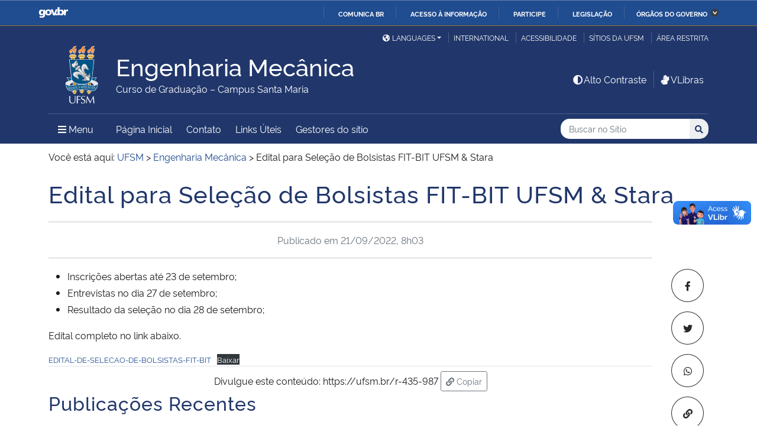

--- FILE ---
content_type: text/html; charset=UTF-8
request_url: https://www.ufsm.br/cursos/graduacao/santa-maria/engenharia-mecanica/2022/09/21/edital-para-selecao-de-bolsistas-fit-bit-ufsm-stara%EF%BF%BC
body_size: 71456
content:
<!doctype html>
<html lang="pt-BR" xmlns:og="http://opengraphprotocol.org/schema/" xmlns:fb="http://www.facebook.com/2008/fbml">
<head>
    <meta charset="UTF-8">
    <meta name="viewport" content="width=device-width, initial-scale=1">
    <link rel="profile" href="http://gmpg.org/xfn/11">
    <link rel="shortcut icon" href="https://www.ufsm.br/app/themes/ufsm/images/icons/favicon.ico" type="image/x-icon">
    <title>Edital para Seleção de Bolsistas FIT-BIT UFSM &amp; Stara￼ &#8211; Engenharia Mecânica</title>
<meta name='robots' content='max-image-preview:large' />
<link rel='dns-prefetch' href='//www.ufsm.br' />
<link rel='dns-prefetch' href='//translate.google.com' />
<link rel='dns-prefetch' href='//www.googletagmanager.com' />
<link rel="alternate" type="application/rss+xml" title="Feed para Engenharia Mecânica &raquo;" href="https://www.ufsm.br/cursos/graduacao/santa-maria/engenharia-mecanica/feed" />
<link rel="alternate" title="oEmbed (JSON)" type="application/json+oembed" href="https://www.ufsm.br/cursos/graduacao/santa-maria/engenharia-mecanica/wp-json/oembed/1.0/embed?url=https%3A%2F%2Fwww.ufsm.br%2Fcursos%2Fgraduacao%2Fsanta-maria%2Fengenharia-mecanica%2F2022%2F09%2F21%2Fedital-para-selecao-de-bolsistas-fit-bit-ufsm-stara%25ef%25bf%25bc" />
<link rel="alternate" title="oEmbed (XML)" type="text/xml+oembed" href="https://www.ufsm.br/cursos/graduacao/santa-maria/engenharia-mecanica/wp-json/oembed/1.0/embed?url=https%3A%2F%2Fwww.ufsm.br%2Fcursos%2Fgraduacao%2Fsanta-maria%2Fengenharia-mecanica%2F2022%2F09%2F21%2Fedital-para-selecao-de-bolsistas-fit-bit-ufsm-stara%25ef%25bf%25bc&#038;format=xml" />
<link rel="amphtml" href="https://www.ufsm.br/cursos/graduacao/santa-maria/engenharia-mecanica/2022/09/21/edital-para-selecao-de-bolsistas-fit-bit-ufsm-stara%ef%bf%bc?amp"><meta property="og:title" content="Edital para Seleção de Bolsistas FIT-BIT UFSM &amp; Stara￼"/><meta property="og:description" content="Inscrições abertas até 23 de setembro; Entrevistas no dia 27 de setembro; Resultado da seleção no dia 28 de setembro; Edital completo no link abaixo. EDITAL-DE-SELECAO-DE-BOLSISTAS-FIT-BITBaixar"/><meta name="description" content="Inscrições abertas até 23 de setembro; Entrevistas no dia 27 de setembro; Resultado da seleção no dia 28 de setembro; Edital completo no link abaixo. EDITAL-DE-SELECAO-DE-BOLSISTAS-FIT-BITBaixar"/><meta property="og:type" content="article"/><meta property="og:url" content="https://www.ufsm.br/cursos/graduacao/santa-maria/engenharia-mecanica/2022/09/21/edital-para-selecao-de-bolsistas-fit-bit-ufsm-stara%ef%bf%bc"/><meta property="og:site_name" content="Engenharia Mecânica"/><meta property='og:image' content='https://www.ufsm.br/wp-content/uploads/2019/01/logo-facebook-3.png'>
<style id='wp-img-auto-sizes-contain-inline-css' type='text/css'>
img:is([sizes=auto i],[sizes^="auto," i]){contain-intrinsic-size:3000px 1500px}
/*# sourceURL=wp-img-auto-sizes-contain-inline-css */
</style>
<style id='wp-emoji-styles-inline-css' type='text/css'>

	img.wp-smiley, img.emoji {
		display: inline !important;
		border: none !important;
		box-shadow: none !important;
		height: 1em !important;
		width: 1em !important;
		margin: 0 0.07em !important;
		vertical-align: -0.1em !important;
		background: none !important;
		padding: 0 !important;
	}
/*# sourceURL=wp-emoji-styles-inline-css */
</style>
<link rel='stylesheet' id='wp-block-library-css' href='https://www.ufsm.br/cursos/graduacao/santa-maria/engenharia-mecanica/wp-includes/css/dist/block-library/style.min.css?ver=6.9' type='text/css' media='all' />
<style id='wp-block-file-inline-css' type='text/css'>
.wp-block-file{box-sizing:border-box}.wp-block-file:not(.wp-element-button){font-size:.8em}.wp-block-file.aligncenter{text-align:center}.wp-block-file.alignright{text-align:right}.wp-block-file *+.wp-block-file__button{margin-left:.75em}:where(.wp-block-file){margin-bottom:1.5em}.wp-block-file__embed{margin-bottom:1em}:where(.wp-block-file__button){border-radius:2em;display:inline-block;padding:.5em 1em}:where(.wp-block-file__button):where(a):active,:where(.wp-block-file__button):where(a):focus,:where(.wp-block-file__button):where(a):hover,:where(.wp-block-file__button):where(a):visited{box-shadow:none;color:#fff;opacity:.85;text-decoration:none}
/*# sourceURL=https://www.ufsm.br/cursos/graduacao/santa-maria/engenharia-mecanica/wp-includes/blocks/file/style.min.css */
</style>
<style id='wp-block-paragraph-inline-css' type='text/css'>
.is-small-text{font-size:.875em}.is-regular-text{font-size:1em}.is-large-text{font-size:2.25em}.is-larger-text{font-size:3em}.has-drop-cap:not(:focus):first-letter{float:left;font-size:8.4em;font-style:normal;font-weight:100;line-height:.68;margin:.05em .1em 0 0;text-transform:uppercase}body.rtl .has-drop-cap:not(:focus):first-letter{float:none;margin-left:.1em}p.has-drop-cap.has-background{overflow:hidden}:root :where(p.has-background){padding:1.25em 2.375em}:where(p.has-text-color:not(.has-link-color)) a{color:inherit}p.has-text-align-left[style*="writing-mode:vertical-lr"],p.has-text-align-right[style*="writing-mode:vertical-rl"]{rotate:180deg}
/*# sourceURL=https://www.ufsm.br/cursos/graduacao/santa-maria/engenharia-mecanica/wp-includes/blocks/paragraph/style.min.css */
</style>
<style id='global-styles-inline-css' type='text/css'>
:root{--wp--preset--aspect-ratio--square: 1;--wp--preset--aspect-ratio--4-3: 4/3;--wp--preset--aspect-ratio--3-4: 3/4;--wp--preset--aspect-ratio--3-2: 3/2;--wp--preset--aspect-ratio--2-3: 2/3;--wp--preset--aspect-ratio--16-9: 16/9;--wp--preset--aspect-ratio--9-16: 9/16;--wp--preset--color--black: #000000;--wp--preset--color--cyan-bluish-gray: #abb8c3;--wp--preset--color--white: #ffffff;--wp--preset--color--pale-pink: #f78da7;--wp--preset--color--vivid-red: #cf2e2e;--wp--preset--color--luminous-vivid-orange: #ff6900;--wp--preset--color--luminous-vivid-amber: #fcb900;--wp--preset--color--light-green-cyan: #7bdcb5;--wp--preset--color--vivid-green-cyan: #00d084;--wp--preset--color--pale-cyan-blue: #8ed1fc;--wp--preset--color--vivid-cyan-blue: #0693e3;--wp--preset--color--vivid-purple: #9b51e0;--wp--preset--gradient--vivid-cyan-blue-to-vivid-purple: linear-gradient(135deg,rgb(6,147,227) 0%,rgb(155,81,224) 100%);--wp--preset--gradient--light-green-cyan-to-vivid-green-cyan: linear-gradient(135deg,rgb(122,220,180) 0%,rgb(0,208,130) 100%);--wp--preset--gradient--luminous-vivid-amber-to-luminous-vivid-orange: linear-gradient(135deg,rgb(252,185,0) 0%,rgb(255,105,0) 100%);--wp--preset--gradient--luminous-vivid-orange-to-vivid-red: linear-gradient(135deg,rgb(255,105,0) 0%,rgb(207,46,46) 100%);--wp--preset--gradient--very-light-gray-to-cyan-bluish-gray: linear-gradient(135deg,rgb(238,238,238) 0%,rgb(169,184,195) 100%);--wp--preset--gradient--cool-to-warm-spectrum: linear-gradient(135deg,rgb(74,234,220) 0%,rgb(151,120,209) 20%,rgb(207,42,186) 40%,rgb(238,44,130) 60%,rgb(251,105,98) 80%,rgb(254,248,76) 100%);--wp--preset--gradient--blush-light-purple: linear-gradient(135deg,rgb(255,206,236) 0%,rgb(152,150,240) 100%);--wp--preset--gradient--blush-bordeaux: linear-gradient(135deg,rgb(254,205,165) 0%,rgb(254,45,45) 50%,rgb(107,0,62) 100%);--wp--preset--gradient--luminous-dusk: linear-gradient(135deg,rgb(255,203,112) 0%,rgb(199,81,192) 50%,rgb(65,88,208) 100%);--wp--preset--gradient--pale-ocean: linear-gradient(135deg,rgb(255,245,203) 0%,rgb(182,227,212) 50%,rgb(51,167,181) 100%);--wp--preset--gradient--electric-grass: linear-gradient(135deg,rgb(202,248,128) 0%,rgb(113,206,126) 100%);--wp--preset--gradient--midnight: linear-gradient(135deg,rgb(2,3,129) 0%,rgb(40,116,252) 100%);--wp--preset--font-size--small: 13px;--wp--preset--font-size--medium: 20px;--wp--preset--font-size--large: 36px;--wp--preset--font-size--x-large: 42px;--wp--preset--spacing--20: 0.44rem;--wp--preset--spacing--30: 0.67rem;--wp--preset--spacing--40: 1rem;--wp--preset--spacing--50: 1.5rem;--wp--preset--spacing--60: 2.25rem;--wp--preset--spacing--70: 3.38rem;--wp--preset--spacing--80: 5.06rem;--wp--preset--shadow--natural: 6px 6px 9px rgba(0, 0, 0, 0.2);--wp--preset--shadow--deep: 12px 12px 50px rgba(0, 0, 0, 0.4);--wp--preset--shadow--sharp: 6px 6px 0px rgba(0, 0, 0, 0.2);--wp--preset--shadow--outlined: 6px 6px 0px -3px rgb(255, 255, 255), 6px 6px rgb(0, 0, 0);--wp--preset--shadow--crisp: 6px 6px 0px rgb(0, 0, 0);}:where(.is-layout-flex){gap: 0.5em;}:where(.is-layout-grid){gap: 0.5em;}body .is-layout-flex{display: flex;}.is-layout-flex{flex-wrap: wrap;align-items: center;}.is-layout-flex > :is(*, div){margin: 0;}body .is-layout-grid{display: grid;}.is-layout-grid > :is(*, div){margin: 0;}:where(.wp-block-columns.is-layout-flex){gap: 2em;}:where(.wp-block-columns.is-layout-grid){gap: 2em;}:where(.wp-block-post-template.is-layout-flex){gap: 1.25em;}:where(.wp-block-post-template.is-layout-grid){gap: 1.25em;}.has-black-color{color: var(--wp--preset--color--black) !important;}.has-cyan-bluish-gray-color{color: var(--wp--preset--color--cyan-bluish-gray) !important;}.has-white-color{color: var(--wp--preset--color--white) !important;}.has-pale-pink-color{color: var(--wp--preset--color--pale-pink) !important;}.has-vivid-red-color{color: var(--wp--preset--color--vivid-red) !important;}.has-luminous-vivid-orange-color{color: var(--wp--preset--color--luminous-vivid-orange) !important;}.has-luminous-vivid-amber-color{color: var(--wp--preset--color--luminous-vivid-amber) !important;}.has-light-green-cyan-color{color: var(--wp--preset--color--light-green-cyan) !important;}.has-vivid-green-cyan-color{color: var(--wp--preset--color--vivid-green-cyan) !important;}.has-pale-cyan-blue-color{color: var(--wp--preset--color--pale-cyan-blue) !important;}.has-vivid-cyan-blue-color{color: var(--wp--preset--color--vivid-cyan-blue) !important;}.has-vivid-purple-color{color: var(--wp--preset--color--vivid-purple) !important;}.has-black-background-color{background-color: var(--wp--preset--color--black) !important;}.has-cyan-bluish-gray-background-color{background-color: var(--wp--preset--color--cyan-bluish-gray) !important;}.has-white-background-color{background-color: var(--wp--preset--color--white) !important;}.has-pale-pink-background-color{background-color: var(--wp--preset--color--pale-pink) !important;}.has-vivid-red-background-color{background-color: var(--wp--preset--color--vivid-red) !important;}.has-luminous-vivid-orange-background-color{background-color: var(--wp--preset--color--luminous-vivid-orange) !important;}.has-luminous-vivid-amber-background-color{background-color: var(--wp--preset--color--luminous-vivid-amber) !important;}.has-light-green-cyan-background-color{background-color: var(--wp--preset--color--light-green-cyan) !important;}.has-vivid-green-cyan-background-color{background-color: var(--wp--preset--color--vivid-green-cyan) !important;}.has-pale-cyan-blue-background-color{background-color: var(--wp--preset--color--pale-cyan-blue) !important;}.has-vivid-cyan-blue-background-color{background-color: var(--wp--preset--color--vivid-cyan-blue) !important;}.has-vivid-purple-background-color{background-color: var(--wp--preset--color--vivid-purple) !important;}.has-black-border-color{border-color: var(--wp--preset--color--black) !important;}.has-cyan-bluish-gray-border-color{border-color: var(--wp--preset--color--cyan-bluish-gray) !important;}.has-white-border-color{border-color: var(--wp--preset--color--white) !important;}.has-pale-pink-border-color{border-color: var(--wp--preset--color--pale-pink) !important;}.has-vivid-red-border-color{border-color: var(--wp--preset--color--vivid-red) !important;}.has-luminous-vivid-orange-border-color{border-color: var(--wp--preset--color--luminous-vivid-orange) !important;}.has-luminous-vivid-amber-border-color{border-color: var(--wp--preset--color--luminous-vivid-amber) !important;}.has-light-green-cyan-border-color{border-color: var(--wp--preset--color--light-green-cyan) !important;}.has-vivid-green-cyan-border-color{border-color: var(--wp--preset--color--vivid-green-cyan) !important;}.has-pale-cyan-blue-border-color{border-color: var(--wp--preset--color--pale-cyan-blue) !important;}.has-vivid-cyan-blue-border-color{border-color: var(--wp--preset--color--vivid-cyan-blue) !important;}.has-vivid-purple-border-color{border-color: var(--wp--preset--color--vivid-purple) !important;}.has-vivid-cyan-blue-to-vivid-purple-gradient-background{background: var(--wp--preset--gradient--vivid-cyan-blue-to-vivid-purple) !important;}.has-light-green-cyan-to-vivid-green-cyan-gradient-background{background: var(--wp--preset--gradient--light-green-cyan-to-vivid-green-cyan) !important;}.has-luminous-vivid-amber-to-luminous-vivid-orange-gradient-background{background: var(--wp--preset--gradient--luminous-vivid-amber-to-luminous-vivid-orange) !important;}.has-luminous-vivid-orange-to-vivid-red-gradient-background{background: var(--wp--preset--gradient--luminous-vivid-orange-to-vivid-red) !important;}.has-very-light-gray-to-cyan-bluish-gray-gradient-background{background: var(--wp--preset--gradient--very-light-gray-to-cyan-bluish-gray) !important;}.has-cool-to-warm-spectrum-gradient-background{background: var(--wp--preset--gradient--cool-to-warm-spectrum) !important;}.has-blush-light-purple-gradient-background{background: var(--wp--preset--gradient--blush-light-purple) !important;}.has-blush-bordeaux-gradient-background{background: var(--wp--preset--gradient--blush-bordeaux) !important;}.has-luminous-dusk-gradient-background{background: var(--wp--preset--gradient--luminous-dusk) !important;}.has-pale-ocean-gradient-background{background: var(--wp--preset--gradient--pale-ocean) !important;}.has-electric-grass-gradient-background{background: var(--wp--preset--gradient--electric-grass) !important;}.has-midnight-gradient-background{background: var(--wp--preset--gradient--midnight) !important;}.has-small-font-size{font-size: var(--wp--preset--font-size--small) !important;}.has-medium-font-size{font-size: var(--wp--preset--font-size--medium) !important;}.has-large-font-size{font-size: var(--wp--preset--font-size--large) !important;}.has-x-large-font-size{font-size: var(--wp--preset--font-size--x-large) !important;}
/*# sourceURL=global-styles-inline-css */
</style>

<style id='classic-theme-styles-inline-css' type='text/css'>
/*! This file is auto-generated */
.wp-block-button__link{color:#fff;background-color:#32373c;border-radius:9999px;box-shadow:none;text-decoration:none;padding:calc(.667em + 2px) calc(1.333em + 2px);font-size:1.125em}.wp-block-file__button{background:#32373c;color:#fff;text-decoration:none}
/*# sourceURL=/wp-includes/css/classic-themes.min.css */
</style>
<link rel='stylesheet' id='select2-css' href='https://www.ufsm.br/app/themes/ufsm/css/select2.min.css?ver=4.0.13' type='text/css' media='all' />
<link rel='stylesheet' id='ufsm-css' href='https://www.ufsm.br/app/themes/ufsm/css/ufsm.css?ver=2.3.14' type='text/css' media='all' />
<link rel='stylesheet' id='select2-bootstrap-5-theme-css' href='https://www.ufsm.br/app/themes/ufsm/css/select2-bootstrap-5-theme.min.css?ver=1.3.0' type='text/css' media='all' />
<link rel='stylesheet' id='jcloudcss-css' href='https://www.ufsm.br/app/themes/ufsm/css/jqcloud.min.css?ver=6.9' type='text/css' media='all' />
<link rel='stylesheet' id='wp-font-ufsm-css' href='https://www.ufsm.br/app/themes/ufsm/fonts/font-ufsm/font-ufsm.css?ver=6.9' type='text/css' media='all' />
<link rel='stylesheet' id='wp-font-awesome-css' href='https://www.ufsm.br/app/themes/ufsm/fonts/fontawesome/css/all.min.css?ver=6.9' type='text/css' media='all' />
<link rel='stylesheet' id='dashicons-css' href='https://www.ufsm.br/cursos/graduacao/santa-maria/engenharia-mecanica/wp-includes/css/dashicons.min.css?ver=6.9' type='text/css' media='all' />
<script type="text/javascript" src="https://www.ufsm.br/app/themes/ufsm/js/jquery.min.js" id="jquery-js"></script>
<script type="text/javascript" src="https://www.ufsm.br/app/themes/ufsm/js/jquery-migrate.js" id="jquery-migrate-fix-js"></script>
<script type="text/javascript" src="https://www.ufsm.br/app/themes/ufsm/js/fixjquery.js?ver=1" id="fixjquery-js"></script>
<script type="text/javascript" src="https://www.ufsm.br/app/themes/ufsm/js/select2.min.js?ver=4.0.13" id="select2js-js"></script>
<script type="text/javascript" defer="defer" async="async" src="//translate.google.com/translate_a/element.js?cb=googleTranslateElementInit2&amp;ver=1" id="google-translate-js"></script>
<script type="text/javascript" defer="defer" async="async" src="//www.googletagmanager.com/gtag/js?id=UA-26102952-9&amp;ver=1" id="google-tag-manager-js"></script>
<link rel="https://api.w.org/" href="https://www.ufsm.br/cursos/graduacao/santa-maria/engenharia-mecanica/wp-json/" /><link rel="alternate" title="JSON" type="application/json" href="https://www.ufsm.br/cursos/graduacao/santa-maria/engenharia-mecanica/wp-json/wp/v2/posts/987" /><link rel="EditURI" type="application/rsd+xml" title="RSD" href="https://www.ufsm.br/cursos/graduacao/santa-maria/engenharia-mecanica/xmlrpc.php?rsd" />
<meta name="generator" content="WordPress 6.9" />
<link rel="canonical" href="https://www.ufsm.br/cursos/graduacao/santa-maria/engenharia-mecanica/2022/09/21/edital-para-selecao-de-bolsistas-fit-bit-ufsm-stara%ef%bf%bc" />
<link rel='shortlink' href='https://www.ufsm.br/cursos/graduacao/santa-maria/engenharia-mecanica/?p=987' />
<!-- Stream WordPress user activity plugin v4.0.2 -->
		<style> body{
					background:white !important;
				}
		<meta name="generator" content="Elementor 3.25.11; features: additional_custom_breakpoints, e_optimized_control_loading; settings: css_print_method-external, google_font-enabled, font_display-auto">
			<style>
				.e-con.e-parent:nth-of-type(n+4):not(.e-lazyloaded):not(.e-no-lazyload),
				.e-con.e-parent:nth-of-type(n+4):not(.e-lazyloaded):not(.e-no-lazyload) * {
					background-image: none !important;
				}
				@media screen and (max-height: 1024px) {
					.e-con.e-parent:nth-of-type(n+3):not(.e-lazyloaded):not(.e-no-lazyload),
					.e-con.e-parent:nth-of-type(n+3):not(.e-lazyloaded):not(.e-no-lazyload) * {
						background-image: none !important;
					}
				}
				@media screen and (max-height: 640px) {
					.e-con.e-parent:nth-of-type(n+2):not(.e-lazyloaded):not(.e-no-lazyload),
					.e-con.e-parent:nth-of-type(n+2):not(.e-lazyloaded):not(.e-no-lazyload) * {
						background-image: none !important;
					}
				}
			</style>
			<link rel="icon" href="/app/themes/ufsm/images/icons/favicon.ico" sizes="32x32" />
<link rel="icon" href="/app/themes/ufsm/images/icons/favicon.ico" sizes="192x192" />
<link rel="apple-touch-icon" href="/app/themes/ufsm/images/icons/favicon.ico" />
<meta name="msapplication-TileImage" content="/app/themes/ufsm/images/icons/favicon.ico" />
<style>#wp-admin-bar-elementor_edit_page-default{display:none}</style>
    
    <!-- Caso existir Google analytics do usuário -->
    
    <!-- Global site tag (gtag.js) - Google Analytics UFSM -->
    <script async src="https://www.googletagmanager.com/gtag/js?id=UA-127039120-1"></script>
    <script>
        window.dataLayer = window.dataLayer || [];
        function gtag(){dataLayer.push(arguments);}
        gtag('js', new Date());

        gtag('config', 'UA-127039120-1');
    </script>

    </head>
    <body class="wp-singular post-template-default single single-post postid-987 single-format-standard wp-theme-ufsm template-view portaltype-collective-cover-content wp-embed-responsive group-blog elementor-default elementor-kit-771" >
        <!-- Jump Acessibilidade -->
        <span id="skip-menu">
            <a class="visually-hidden-focusable" href="#acontent" accesskey="1">Ir para o conteúdo <span class="visually-hidden">Engenharia Mecânica</span></a>
            <a class="visually-hidden-focusable" href="#amenu" accesskey="2">Ir para o menu <span class="visually-hidden">Engenharia Mecânica</span></a>
            <a class="visually-hidden-focusable" href="#abusca" accesskey="3">Ir para a busca <span class="visually-hidden">no site Engenharia Mecânica</span></a>
            <a class="visually-hidden-focusable" href="#afooter" accesskey="4">Ir para o rodapé <span class="visually-hidden">Engenharia Mecânica</span></a>
        </span>
        <!-- Jump Acessibilidade -->
        <!-- barra do governo -->
        <div id="barra-brasil" style="display:none !important;">
            <ul id="menu-barra-temp" style="list-style:none;">
                <li style="display:inline; padding-right:10px; margin-right:10px; border-right:1px solid #EDEDED">
                    <a href="http://brasil.gov.br" style="font-family:sans,sans-serif; text-decoration:none; color:white;">Portal do Governo Brasileiro</a>
                </li>
            </ul>
        </div>
        <!-- fim barra do governo -->
        <header id="main-header">
            <div class="container">
                <div class="row">
                    <div class="col-md-12 d-flex justify-content-center justify-content-md-end mt-md-1">
                        <ul id="portal-siteactions" class="border-0 m-0">
                            <li  class="dropdown" id="languages">
                                <!-- GOOGLE IDIOMA -->
                                <script>
                                    /* <![CDATA[ */
                                    function GTranslateGetCurrentLang() {var keyValue = document.cookie.match('(^|;) ?googtrans=([^;]*)(;|$)');return keyValue ? keyValue[2].split('/')[2] : null;}
                                    function GTranslateFireEvent(element,event){try{if(document.createEventObject){var evt=document.createEventObject();element.fireEvent('on'+event,evt)}else{var evt=document.createEvent('HTMLEvents');evt.initEvent(event,true,true);element.dispatchEvent(evt)}}catch(e){}}
                                    function doGTranslate(lang_pair){if(lang_pair.value)lang_pair=lang_pair.value;if(lang_pair=='')return;var lang=lang_pair.split('|')[1];if(GTranslateGetCurrentLang() == null && lang == lang_pair.split('|')[0])return;var teCombo;var sel=document.getElementsByTagName('select');for(var i=0;i<sel.length;i++)if(sel[i].className=='goog-te-combo')teCombo=sel[i];if(document.getElementById('google_translate_element2')==null||document.getElementById('google_translate_element2').innerHTML.length==0||teCombo.length==0||teCombo.innerHTML.length==0){setTimeout(function(){doGTranslate(lang_pair)},500)}else{teCombo.value=lang;GTranslateFireEvent(teCombo,'change');GTranslateFireEvent(teCombo,'change')}}
                                    /* ]]> */
                                </script>
                                <div id="google_translate_element2"></div>
                                <script>function googleTranslateElementInit2() {new google.translate.TranslateElement({pageLanguage: 'pt', autoDisplay: false}, 'google_translate_element2');}</script>
                                <a href="#" class="dropdown-toggle px-2 d-block notranslate" id="dropdown_language" data-bs-toggle="dropdown" aria-haspopup="true" aria-expanded="false"><i aria-hidden="true" class="fas me-1 fa-globe-americas d-none d-sm-inline-block"></i>Languages</a>
                                <div class="dropdown-menu" aria-labelledby="dropdown_language">
                                        <a href="#" onclick="doGTranslate('pt|pt');return false;" title="Português" class="dropdown-item nturl notranslate"><span class="flag-icon">🇧🇷</span> Português</a>
                                        <a href="#" onclick="doGTranslate('pt|en');return false;" title="English - Google automatic translation" class="dropdown-item nturl notranslate"><span class="flag-icon">🇺🇸</span> English</a>
                                        <a href="#" onclick="doGTranslate('pt|es');return false;" title="Español - Traducción automática de Google" class="dropdown-item nturl notranslate"><span class="flag-icon">🇪🇸</span> Español</a>
                                        <a href="#" onclick="doGTranslate('pt|fr');return false;" title="Français - Traduction automatique de Google" class="dropdown-item nturl notranslate"><span class="flag-icon">🇫🇷</span> Français</a>
                                        <a href="#" onclick="doGTranslate('pt|it');return false;" title="Italiano - Google traduzione automatica" class="dropdown-item nturl notranslate"><span class="flag-icon">🇮🇹</span> Italiano</a>
                                </div>
                                <!-- GOOGLE IDIOMA -->
                            </li>
                            <li>
                                <a class="bl-ufsm px-2" href="/global" title="International">International</a>
                            </li>
                            <li class="d-none d-md-inline-flex" id="siteaction-accessibility">
                                <a class="bl-ufsm px-2" href="#" title="Acessibilidade" accesskey="5" data-bs-toggle="modal" data-bs-target="#modal-acessibilidade">Acessibilidade</a>
                            </li>
                            <li id="siteaction-sitiosdaufsm">
                                <a class="bl-ufsm px-2" href="/sitios-da-ufsm" title="Sítios da UFSM" accesskey="7">Sítios da UFSM</a>
                            </li>
                            <li class="d-none d-md-inline-flex">
                                <a class="bl-ufsm ps-2" href="https://www.ufsm.br/cursos/graduacao/santa-maria/engenharia-mecanica/wp-admin/" title="Área Restrita" accesskey="8">Área restrita</a>
                            </li>
                        </ul>
                    </div>
                </div>
                <div class="row">
                    <div class="col-md-12">

                        <div class="d-flex justify-content-md-between bb-ufsm">

                            <!-- Logo -->
                            <div class="d-flex flex-fill mb-md-3" id="logo">

                                <div class="logo-ufsm flex-shrink-0 mx-md-0">
                                    <a title="Logotipo UFSM" href="/">
                                        <img src="https://www.ufsm.br/app/themes/ufsm/images/brasao.svg" alt="Imagem do brasão composta por quatro elementos: escudo, flor de lis, archotes e lema.">
                                    </a>
                                </div>
                                                                <div class="d-flex text-start">
                                    <a href="https://www.ufsm.br/cursos/graduacao/santa-maria/engenharia-mecanica/" rel="home" class="d-flex flex-column align-self-center">
                                        <h1 class="site-title m-0 notranslate titulo-menor">Engenharia Mecânica</h1>
                                        <div class="site-description notranslate">Curso de Graduação &#8211; Campus Santa Maria</div>
                                        <span class="notranslate" id="portal-description"></span>
                                    </a>
                                </div>
                            </div>
                            <!-- Acessibilidade -->
                            <div class="my-auto align-self-end d-none d-md-flex flex-shrink-0">
                                <ul class="m-0">
                                    <li class="px-2" id="siteaction-contraste">
                                        <a href="#" onclick="contraste()" class="toggle-contraste text-white" title="Alto Contraste" accesskey="6"><i class="fa fa-fw fa-adjust" aria-hidden="true"></i>Alto Contraste</a>
                                    </li>
                                    <li class="px-2 bl-ufsm" id="siteaction-vlibras">
                                        <a href="http://www.vlibras.gov.br/" class="text-white" accesskey=""><i class="fa fa-fw fa-sign-language" aria-hidden="true"></i>VLibras</a>
                                    </li>
                                </ul>
                            </div>
                        </div>
                    </div>
                </div>
                <!-- HEADER -->
                <div class="row">
                    <div class="col-md-12 d-flex justify-content-between py-0">
                        <div class="d-inline-flex align-items-center">
                            <!-- ICONE MENU -->
                            <div class="header-icons flex-shrink-0">
                                <a class="text-white order-0 px-3" id="amenu" data-bs-toggle="collapse" href="#container-menu-superior" aria-expanded="false" aria-controls="container-menu-superior" style="text-decoration: none;">
                                    <i class="fa fa-bars" aria-hidden="true"></i>
                                    <span aria-hidden="true" class="pe-2">Menu</span>
                                    <span class="visually-hidden">Menu Principal do Sítio</span>
                                </a>
                            </div>
                            <!-- Links Destaque/Serviços -->
                            <div class="align-content-center links-destaque d-none d-lg-flex">
                                <div class="menu-menu-superior-container"><ul id="menu-rapido-services" class="mx-1"><li id="menu-item-22" class="menu-item menu-item-type-post_type menu-item-object-page menu-item-home menu-item-22 current-menu-ancestor current-menu-parent"><a href="https://www.ufsm.br/cursos/graduacao/santa-maria/engenharia-mecanica/">Página Inicial</a></li>
<li id="menu-item-269" class="menu-item menu-item-type-post_type menu-item-object-page menu-item-269"><a href="https://www.ufsm.br/cursos/graduacao/santa-maria/engenharia-mecanica/contato">Contato</a></li>
<li id="menu-item-268" class="menu-item menu-item-type-post_type menu-item-object-page menu-item-268"><a href="https://www.ufsm.br/cursos/graduacao/santa-maria/engenharia-mecanica/links-uteis">Links Úteis</a></li>
<li class="menu-item menu-item-type menu-item-object"><a href="https://www.ufsm.br/cursos/graduacao/santa-maria/engenharia-mecanica/gestores-do-sitio">Gestores do sítio</a></li></ul></div>                            </div>
                        </div>
                        <!-- Search -->
                        <div class="align-self-center flex-shrink-0 my-1 my-sm-2" id="portal-searchbox">
                            <form action="https://www.ufsm.br/cursos/graduacao/santa-maria/engenharia-mecanica/busca" >
                                <fieldset>
                                    <legend class="visually-hidden">Busca</legend>
                                    <input type='hidden' value='435' name='sites[]'>                                    <h2 class="visually-hidden">Buscar no no Sítio</h2>
                                    <div class="input-group input-group-sm">
                                        <label for="abusca" class="visually-hidden">Busca: </label>
                                        <input autocomplete="off" type="text" oninput="setCustomValidity('')" oninvalid="setCustomValidity('A busca deve conter no mínimo 3 caracteres')" pattern=".{3,}" id="abusca" required class="form-control rounded-start border-0" placeholder="Buscar no Sítio" aria-label="Buscar no Sítio" title="Pesquisar por:" name="q" value="">
                                        <button class="btn" type="submit">
                                            <span class="visually-hidden">Buscar</span><i class="fa fa-search" aria-hidden="true"></i>
                                        </button>
                                    </div>
                                </fieldset>
                            </form>
                        </div>
                        <!-- MENU & BUSCA -->
                    </div>
                </div>
            </div>

            <!-- MENU PRINCIPAL -->
            <div class="box-menu">
                <div id="container-menu-superior" class="container-menu-superior collapse">
                    <div class="container">
                        <div class="row">
                            <div id="collapse-menu-superior" class="col-12" role="complementary">
                                <div class="col-12 d-lg-none" id="">
                                    <div class="menu-menu-superior-container"><ul id="menu-rapido-mobile" class="menu"><li class="menu-item menu-item-type-post_type menu-item-object-page menu-item-home menu-item-22 current-menu-ancestor current-menu-parent"><a href="https://www.ufsm.br/cursos/graduacao/santa-maria/engenharia-mecanica/">Página Inicial</a></li>
<li class="menu-item menu-item-type-post_type menu-item-object-page menu-item-269"><a href="https://www.ufsm.br/cursos/graduacao/santa-maria/engenharia-mecanica/contato">Contato</a></li>
<li class="menu-item menu-item-type-post_type menu-item-object-page menu-item-268"><a href="https://www.ufsm.br/cursos/graduacao/santa-maria/engenharia-mecanica/links-uteis">Links Úteis</a></li>
<li class="menu-item menu-item-type menu-item-object"><a href="https://www.ufsm.br/cursos/graduacao/santa-maria/engenharia-mecanica/gestores-do-sitio">Gestores do sítio</a></li></ul></div>                                </div>
                                <nav id="" class="">
                                    <ul id="menu-superior" class="menu"><li id="menu-item-9900" class="menu-item menu-item-type- menu-item-object- menu-item-has-children menu-item-9900"><a>Estrutura</a>
<ul class="sub-menu">
	<li id="menu-item-1009800" class="menu-item menu-item-type- menu-item-object- menu-item-1009800"><a href="https://www.ufsm.br/cursos/graduacao/santa-maria/engenharia-mecanica/informacoes-gerais">Sobre</a></li>
	<li id="menu-item-1009801" class="menu-item menu-item-type- menu-item-object- menu-item-1009801"><a href="https://www.ufsm.br/cursos/graduacao/santa-maria/engenharia-mecanica/informacoes-do-curriculo">Estrutura Curricular</a></li>
	<li id="menu-item-1009802" class="menu-item menu-item-type- menu-item-object- menu-item-1009802"><a href="https://www.ufsm.br/cursos/graduacao/santa-maria/engenharia-mecanica/projeto-pedagogico">Projeto Pedagógico (PPC)</a></li>
	<li id="menu-item-1009803" class="menu-item menu-item-type- menu-item-object- menu-item-1009803"><a href="https://www.ufsm.br/cursos/graduacao/santa-maria/engenharia-mecanica/docentes">Docentes</a></li>
	<li id="menu-item-1009804" class="menu-item menu-item-type- menu-item-object- menu-item-1009804"><a href="https://www.ufsm.br/cursos/graduacao/santa-maria/engenharia-mecanica/horarios">Horários de Disciplinas</a></li>
	<li id="menu-item-1009805" class="menu-item menu-item-type- menu-item-object- menu-item-1009805"><a href="https://www.ufsm.br/cursos/graduacao/santa-maria/engenharia-mecanica/calendario-de-defesas">Calendário de Defesas</a></li>
	<li id="menu-item-1009806" class="menu-item menu-item-type- menu-item-object- menu-item-1009806"><a href="https://www.ufsm.br/cursos/graduacao/santa-maria/engenharia-mecanica/grupos">Grupos Acadêmicos</a></li>
</ul>
</li>
<li id="menu-item-1053" class="menu-item menu-item-type-custom menu-item-object-custom menu-item-has-children menu-item-1053"><a>TRABALHO DE CONCLUSÃO DE CURSO</a>
<ul class="sub-menu">
	<li id="menu-item-1054" class="menu-item menu-item-type-post_type menu-item-object-page menu-item-1054"><a href="https://www.ufsm.br/cursos/graduacao/santa-maria/engenharia-mecanica/trabalho-de-conclusao-de-curso-tcc">TCC</a></li>
</ul>
</li>
<li id="menu-item-341" class="menu-item menu-item-type-custom menu-item-object-custom menu-item-has-children menu-item-341"><a>ESTÁGIO</a>
<ul class="sub-menu">
	<li id="menu-item-903" class="menu-item menu-item-type-post_type menu-item-object-page menu-item-903"><a href="https://www.ufsm.br/cursos/graduacao/santa-maria/engenharia-mecanica/estagio-extracurricular-nao-obrigatorio">Estágio Extracurricular (Não Obrigatório)</a></li>
	<li id="menu-item-1052" class="menu-item menu-item-type-post_type menu-item-object-page menu-item-1052"><a href="https://www.ufsm.br/cursos/graduacao/santa-maria/engenharia-mecanica/estagio-supervisionado-obrigatorio">Estágio Supervisionado Obrigatório</a></li>
</ul>
</li>
<li id="menu-item-345" class="menu-item menu-item-type-custom menu-item-object-custom menu-item-has-children menu-item-345"><a>Formatura</a>
<ul class="sub-menu">
	<li id="menu-item-343" class="menu-item menu-item-type-post_type menu-item-object-page menu-item-343"><a href="https://www.ufsm.br/cursos/graduacao/santa-maria/engenharia-mecanica/formatura-solene">Formatura Solene</a></li>
	<li id="menu-item-253" class="menu-item menu-item-type-post_type menu-item-object-page menu-item-253"><a href="https://www.ufsm.br/cursos/graduacao/santa-maria/engenharia-mecanica/formatura">Formatura de Gabinete</a></li>
	<li id="menu-item-344" class="menu-item menu-item-type-post_type menu-item-object-page menu-item-344"><a href="https://www.ufsm.br/cursos/graduacao/santa-maria/engenharia-mecanica/provavel-formando">Provável Formando (a)</a></li>
	<li id="menu-item-249" class="menu-item menu-item-type-post_type menu-item-object-page menu-item-249"><a href="https://www.ufsm.br/cursos/graduacao/santa-maria/engenharia-mecanica/distincoes-academicas">Distinções Acadêmicas</a></li>
</ul>
</li>
<li id="menu-item-261" class="menu-item menu-item-type-post_type menu-item-object-page menu-item-261"><a href="https://www.ufsm.br/cursos/graduacao/santa-maria/engenharia-mecanica/revalidacao-de-diplomas">Revalidação de Diplomas</a></li>
<li id="menu-item-267" class="menu-item menu-item-type-custom menu-item-object-custom menu-item-has-children menu-item-267"><a>Pesquisa e Extensão</a>
<ul class="sub-menu">
	<li id="menu-item-259" class="menu-item menu-item-type-post_type menu-item-object-page menu-item-259"><a href="https://www.ufsm.br/cursos/graduacao/santa-maria/engenharia-mecanica/projetos">Projetos</a></li>
	<li id="menu-item-715" class="menu-item menu-item-type-custom menu-item-object-custom menu-item-715"><a href="https://www.ufsm.br/unidades-universitarias/ct/lab/">Laboratórios</a></li>
</ul>
</li>
<li id="menu-item-264" class="menu-item menu-item-type-custom menu-item-object-custom menu-item-has-children menu-item-264"><a>Informações Adicionais</a>
<ul class="sub-menu">
	<li id="menu-item-262" class="menu-item menu-item-type-post_type menu-item-object-page menu-item-262"><a href="https://www.ufsm.br/cursos/graduacao/santa-maria/engenharia-mecanica/sobre-o-curso">Sobre o Curso</a></li>
	<li id="menu-item-347" class="menu-item menu-item-type-post_type menu-item-object-post menu-item-347"><a href="https://www.ufsm.br/cursos/graduacao/santa-maria/engenharia-mecanica/2018/12/17/datas-importantes-alunos-graduacao-2019-1">Datas Importantes</a></li>
	<li id="menu-item-968" class="menu-item menu-item-type-post_type menu-item-object-page menu-item-968"><a href="https://www.ufsm.br/cursos/graduacao/santa-maria/engenharia-mecanica/atestados-justificar-faltas">Atestados / Justificar Faltas</a></li>
	<li id="menu-item-351" class="menu-item menu-item-type-post_type menu-item-object-page menu-item-351"><a href="https://www.ufsm.br/cursos/graduacao/santa-maria/engenharia-mecanica/dispensa-aproveitamento-de-disciplinas">Dispensa (aproveitamento) de Disciplinas</a></li>
	<li id="menu-item-353" class="menu-item menu-item-type-post_type menu-item-object-page menu-item-353"><a href="https://www.ufsm.br/cursos/graduacao/santa-maria/engenharia-mecanica/cancelamento-de-matricula-e-vinculo">Cancelamento de Matrícula e Vínculo</a></li>
	<li id="menu-item-248" class="menu-item menu-item-type-post_type menu-item-object-page menu-item-248"><a href="https://www.ufsm.br/cursos/graduacao/santa-maria/engenharia-mecanica/dcgs">DCG</a></li>
	<li id="menu-item-243" class="menu-item menu-item-type-post_type menu-item-object-page menu-item-243"><a href="https://www.ufsm.br/cursos/graduacao/santa-maria/engenharia-mecanica/acgs">ACG</a></li>
	<li id="menu-item-1134" class="menu-item menu-item-type-post_type menu-item-object-page menu-item-1134"><a href="https://www.ufsm.br/cursos/graduacao/santa-maria/engenharia-mecanica/atividades-complementares-de-extensao">ACEx</a></li>
	<li id="menu-item-257" class="menu-item menu-item-type-post_type menu-item-object-page menu-item-257"><a href="https://www.ufsm.br/cursos/graduacao/santa-maria/engenharia-mecanica/monitorias">Monitorias</a></li>
	<li id="menu-item-254" class="menu-item menu-item-type-post_type menu-item-object-page menu-item-254"><a href="https://www.ufsm.br/cursos/graduacao/santa-maria/engenharia-mecanica/integralizacao-curricular">Integralização Curricular</a></li>
	<li id="menu-item-245" class="menu-item menu-item-type-post_type menu-item-object-page menu-item-245"><a href="https://www.ufsm.br/cursos/graduacao/santa-maria/engenharia-mecanica/colegiado">Colegiado</a></li>
	<li id="menu-item-247" class="menu-item menu-item-type-post_type menu-item-object-page menu-item-247"><a href="https://www.ufsm.br/cursos/graduacao/santa-maria/engenharia-mecanica/crea">CREA</a></li>
	<li id="menu-item-281" class="menu-item menu-item-type-post_type menu-item-object-page menu-item-281"><a href="https://www.ufsm.br/cursos/graduacao/santa-maria/engenharia-mecanica/reforma-curricular">REFORMA CURRICULAR 2019</a></li>
</ul>
</li>
<li id="menu-item-897" class="menu-item menu-item-type-post_type menu-item-object-page menu-item-897"><a href="https://www.ufsm.br/cursos/graduacao/santa-maria/engenharia-mecanica/contato-professores">CONTATO PROFESSORES</a></li>
<li id="menu-item-1161" class="menu-item menu-item-type-post_type menu-item-object-page menu-item-1161"><a href="https://www.ufsm.br/cursos/graduacao/santa-maria/engenharia-mecanica/identidade-visual">Identidade Visual</a></li>
</ul>                                                                    </nav>
                            </div>
                        </div>
                    </div><!-- fim div.container -->
                </div>
            </div>
        </header> <!-- fim main-header -->
        <div class="row m-0 alert-conectividade">
            <div class="container px-4">
                <p class="my-2">
                    <i class="fa fa-exclamation-triangle fa-fw me-2" aria-hidden="true"></i>Aviso de Conectividade
                    <a href="#" id="link-status-rede" data-bs-toggle="modal" data-bs-target="#modalStatusRede"><i class="fa fa-link fa-fw"></i> Saber Mais</a>
                </p>
            </div>
        </div>
        <main id="main-content" >
            <!-- Breadcrumb -->
                            <div class="container" aria-hidden="true">
                    <div class="row">
                        <div class="col-12 breadcrumb-nav py-2 mb-3">Você está aqui: <!-- Breadcrumb NavXT 7.3.1 -->
<span property="itemListElement" typeof="ListItem"><a property="item" typeof="WebPage" title="Ir para Universidade Federal de Santa Maria" href="https://www.ufsm.br" class="main-home"><span property="name">UFSM</span></a><meta property="position" content="1"></span> &gt; <span property="itemListElement" typeof="ListItem"><a property="item" typeof="WebPage" title="Ir para Engenharia Mecânica." href="https://www.ufsm.br/cursos/graduacao/santa-maria/engenharia-mecanica" class="home"><span property="name">Engenharia Mecânica</span></a><meta property="position" content="2"></span> &gt; <span property="itemListElement" typeof="ListItem"><span property="name">Edital para Seleção de Bolsistas FIT-BIT UFSM &amp; Stara￼</span><meta property="position" content="3"></span></div>
                    </div>
                </div>
            	
	<div class="container">
		<div class="row">
			<section id="main-section" class="content-area col-12">
				<a name="acontent" id="acontent"><span class="visually-hidden">Início do conteúdo</span></a>
				
				
					
<div class='row'>
	<div class="col-12"  >
				<h1 class="entry-title text-start text-primary">Edital para Seleção de Bolsistas FIT-BIT UFSM &amp; Stara￼</h1>			</div>
			<div class='col-12 col-lg-1 order-lg-5 justify-content-around justify-content-lg-start  align-items-center mt-3 flex-row flex-lg-column d-flex mt-lg-5 pt-lg-5'>
		<a class="btn btn-facebook social-buttons-noticias mb-lg-3" title="Compartilhar esta publicação no Facebook" onclick="window.open('https://www.facebook.com/sharer/sharer.php?u='+encodeURIComponent('https://www.ufsm.br/cursos/graduacao/santa-maria/engenharia-mecanica/2022/09/21/edital-para-selecao-de-bolsistas-fit-bit-ufsm-stara%ef%bf%bc'),'facebook-share-dialog','width=626,height=436'); return false;" ><i class="fab fa-facebook-f"></i></a>
		<a class="btn btn-twitter social-buttons-noticias mb-lg-3" title="Compartilhar esta publicação no Twitter" onclick="javascript:window.open('https://twitter.com/share?text=Edital para Seleção de Bolsistas FIT-BIT UFSM &amp; Stara￼&amp;url=https://ufsm.br/r-435-987','Twitter-dialog','width=626,height=436'); return false;"><i class="fab fa-twitter"></i></a>
		<a class="btn btn-whatsapp social-buttons-noticias mb-lg-3" title="Compartilhar esta publicação no WhatsApp" href='https://api.whatsapp.com/send?text=Edital para Seleção de Bolsistas FIT-BIT UFSM &amp; Stara￼ Acesse: https://www.ufsm.br/cursos/graduacao/santa-maria/engenharia-mecanica/2022/09/21/edital-para-selecao-de-bolsistas-fit-bit-ufsm-stara%ef%bf%bc' target='_blank'><i class="fab fa-whatsapp"></i></a>
		<button class="btn btn-short-share-link social-buttons-noticias mb-lg-3" title="Copiar link de divulgação" data-clipboard-text="https://ufsm.br/r-435-987">
			<i class="fas fa-link" aria-hidden="true"></i>
			<span class="visually-hidden">Copiar para área de transferência</span>
		</button>
		<a class="btn btn-ouvir social-buttons-noticias mb-lg-3 stopped" title="Ouvir esta notícia"><i class="fas fa-volume-up"></i></a>
	</div>
	<div class='col-lg-11'>
		<article id="post-987" class="post-987 post type-post status-publish format-standard hentry category-oportunidades-bolsa">
			<header class="entry-header">
				<hr>
				<div class="entry-meta row">
					<div class="col-lg-12 text-center">
						<span class="posted-on text-muted">Publicado em <time class="entry-date published updated" datetime="2022-09-21T08:03:57-03:00">21/09/2022, 8h03</time></span>					</div>
				</div><!-- .entry-meta -->   
				<hr>
			</header><!-- .entry-header -->

			<div class="entry-content noticia-conteudo">
				
<ul>
<li>Inscrições abertas até 23 de setembro;</li>
<li>Entrevistas no dia 27 de setembro;</li>
<li>Resultado da seleção no dia 28 de setembro;</li>
</ul>
<p>Edital completo no link abaixo.</p>



<div class="wp-block-file"><a id="wp-block-file--media-2ecc77c1-c0fb-4555-bb37-69f58d110553" href="https://www.ufsm.br/app/uploads/sites/435/2022/09/EDITAL-DE-SELECAO-DE-BOLSISTAS-FIT-BIT.docx">EDITAL-DE-SELECAO-DE-BOLSISTAS-FIT-BIT</a><a href="https://www.ufsm.br/app/uploads/sites/435/2022/09/EDITAL-DE-SELECAO-DE-BOLSISTAS-FIT-BIT.docx" class="wp-block-file__button" download aria-describedby="wp-block-file--media-2ecc77c1-c0fb-4555-bb37-69f58d110553">Baixar</a></div>
				<div class="d-flex w-100 flex-column flex-sm-row align-items-center align-items-sm-baseline border-top pt-2 justify-content-sm-center">
					<div class="">Divulgue este conteúdo: </div>
					<div class="">
						<div class="d-flex align-items-baseline justify-content-center">
							<span class="px-1">https://ufsm.br/r-435-987</span>
							<button class="btn btn-sm btn-outline-secondary btn-short-share-link" type="button" title="Copiar link de divulgação" data-clipboard-text="https://ufsm.br/r-435-987">
								<i class="fas fa-link" aria-hidden="true"></i>
								Copiar
								<span class="visually-hidden">para área de transferência</span>
							</button>
						</div>
					</div>
				</div>
								
			</div><!-- .entry-content -->
													<h2 class="entry-title text-primary">Publicações Recentes</h2>
				<div class='widget-noticias-inside'>
                        <div class="row">
                                    <div class="col-12 col-lg-4 pb-4">
                                        
                                        
                    
                    <a class="noticias-widget-title d-block "  title="Cálculo A (UFSM00036) nas férias!" href="https://www.ufsm.br/cursos/graduacao/santa-maria/engenharia-mecanica/2025/11/28/calculo-a-ufsm00036-nas-ferias">
                                                Cálculo A (UFSM00036) nas férias!                    </a>
                    
                    
                                        
                                        
                                        </div>
                                    <div class="col-12 col-lg-4 pb-4">
                                        
                                        
                    
                    <a class="noticias-widget-title d-block "  title="Registro de estágio via Portal Estudantil" href="https://www.ufsm.br/cursos/graduacao/santa-maria/engenharia-mecanica/2025/11/12/registro-de-estagio-via-portal-estudantil">
                                                Registro de estágio via Portal Estudantil                    </a>
                    
                    
                                        
                                        
                                        </div>
                                    <div class="col-12 col-lg-4 pb-4">
                                        
                                        
                    
                    <a class="noticias-widget-title d-block "  title="Matrícula extracurricular 2025/02" href="https://www.ufsm.br/cursos/graduacao/santa-maria/engenharia-mecanica/2025/08/06/matricula-extracurricular">
                                                Matrícula extracurricular 2025/02                    </a>
                    
                    
                                        
                                        
                                        </div>
                            </div>
                    <div class="row">
                                    <div class="col-12 col-lg-4 pb-4">
                                        
                                        
                    
                    <a class="noticias-widget-title d-block "  title="2025/1 &#8211; Normativas para Avaliação e Defesas de TCC e Estágio" href="https://www.ufsm.br/cursos/graduacao/santa-maria/engenharia-mecanica/2025/03/19/2025-1-normativas-para-avaliacao-e-defesas-de-tcc-e-estagio">
                                                2025/1 &#8211; Normativas para Avaliação e Defesas de TCC e Estágio                    </a>
                    
                    
                                        
                                        
                                        </div>
                                    <div class="col-12 col-lg-4 pb-4">
                                        
                                        
                    
                    <a class="noticias-widget-title d-block "  title="Matrícula extracurricular 2025/01" href="https://www.ufsm.br/cursos/graduacao/santa-maria/engenharia-mecanica/2025/03/14/matricula-extracurricular-2025-01">
                                                Matrícula extracurricular 2025/01                    </a>
                    
                    
                                        
                                        
                                        </div>
                                    <div class="col-12 col-lg-4 pb-4">
                                        
                                        
                    
                    <a class="noticias-widget-title d-block "  title="2025/1 &#8211; Ajuste de matrícula" href="https://www.ufsm.br/cursos/graduacao/santa-maria/engenharia-mecanica/2025/03/07/2025-1-ajuste-de-matricula">
                                                2025/1 &#8211; Ajuste de matrícula                    </a>
                    
                    
                                        
                                        
                                        </div>
                            </div>
            </div>
					</article><!-- #post-## -->
	</div>
</div>
<script type="text/javascript">
	$(document).ready(function (){
		$(".btn-ouvir").click(function(){
			if(responsiveVoice.voiceSupport()) {
				if ($(this).hasClass("stopped")){
					$(this).removeClass("stopped");
					$(this).addClass("playing");
					$(this).children('i').removeClass('fa-volume-up').addClass('fa-pause');
					responsiveVoice.setDefaultVoice("Brazilian Portuguese Female");
										responsiveVoice.speak('Edital para Seleção de Bolsistas FIT-BIT UFSM & Stara￼.Inscrições abertas até 23 de setembro;Entrevistas no dia 27 de setembro;Resultado da seleção no dia 28 de setembro;Edital completo no link abaixo.EDITAL-DE-SELECAO-DE-BOLSISTAS-FIT-BITBaixar');
				}else if($(this).hasClass("paused")){
					$(this).addClass("playing");
					$(this).removeClass("paused");
					$(this).children('i').removeClass('fa-volume-up').addClass('fa-pause');
					responsiveVoice.resume();
				}else{
					$(this).removeClass("playing");
					$(this).addClass("paused");
					$(this).children('i').removeClass('fa-pause').addClass('fa-volume-up');
					responsiveVoice.pause();
				}	
			}	
		});
		new ClipboardJS('.btn-short-share-link');
	});
	window.___gcfg = {lang: 'pt-BR'};
	(function() {
		var po = document.createElement('script'); po.type = 'text/javascript'; po.async = true;
		po.src = 'https://apis.google.com/js/platform.js';
		var s = document.getElementsByTagName('script')[0]; s.parentNode.insertBefore(po, s);
	})();
</script>
					
				
			</section><!-- #main-section -->
		</div>
	</div>

<div class="container nopadding" >
    <a href="#" class="button_topo" title="Ir para o topo"><i class="fa fa-3x fa-chevron-circle-up" aria-hidden="true"></i></a>
    <div class="d-flex justify-content-end py-2 voltar-ao-topo">
        <a href="#portal-siteactions">
            <i class="fa fa-chevron-up"></i>
            &nbsp;Voltar para o topo        </a>
    </div>
</div>
</main>
<footer id="main-footer" class="site-footer" role="contentinfo">
        <div class="container">
                        <div class="row bb-ufsm">
                <div class="col-8 col-lg-10">
                    <div class="footer-widget pb-2">
                        <h3 class="footer-title pt-3">Redes Sociais:</h3>
                        <ul class="d-inline-flex m-0">
                                                            <li id="social-RSS" class="social-item me-2">
                                    <a class="text-white" href="https://www.ufsm.br/cursos/graduacao/santa-maria/engenharia-mecanica/busca/?q=&rss=true&area=post&sites%5B%5D=435" target="_blank" title="RSS">
                                        <i class="fa fa-rss-square" aria-hidden="true"></i>
                                        <div class="visually-hidden" title="RSS">RSS</div>
                                    </a>
                                </li>
                                                    </ul>
                    </div>
                </div>
                <div class="col-4 col-lg-2 d-flex px-3 py-3">
                    <img class="selo-rodape ms-auto" src="https://www.ufsm.br/app/themes/ufsm/images/ufsm-60-anos.png" alt="Imagem do selo comemorativo dos 60 anos de UFSM.">
                </div>
            </div>
        </div>
    <!-- Footer --> 
    <div class="container notranslate my-3" id="afooter">
        <div class="row">
            <div class="col-md-6 col-lg-3">
                <div class="footer-widget">
                    <a href="/"><h3 class="footer-title">Campus Sede</h3></a>
                    <p>Av. Roraima nº 1000
                        <br>Cidade Universitária
                        <br>Bairro Camobi
                        <br>Santa Maria - RS
                        <br>CEP: 97105-900
                        <br><a href="tel:+555532208000">+55 (55) 3220-8000</a>
                    </p>
                </div>  
            </div>
                                                                <div class="col-md-6 col-lg-9">
                        <div class="footer-widget">
                                                                                                                    <h3 class="footer-title" >ENGENHARIA MECÂNICA</h3>
                                <p>
                                                                                                                CENTRO DE TECNOLOGIA, PRÉDIO 7, SALA 120, DIREÇÃO DO CT<br>                                                                            AVENIDA RORAIMA nº 1000<br>                                                                            Bairro CAMOBI<br>                                                                            Santa Maria - RS<br>                                                                            CEP: 97105900<br>                                                                            Telefone: 3220-8407<br>                                                                            E-mail: mecanica@ufsm.br<br>                                                                    </p>
                                                    </div>
                    </div>
                                    </div>  
    </div>
    <div class="footer-ferramenta py-2">
        <div class="container">
            <div class="d-md-flex justify-content-between">
                <div class="d-flex align-items-center">
                    <a href="/acessoainformacao" title="Acesso à informação">
                        <svg xmlns="http://www.w3.org/2000/svg" viewBox="0 0 117 49" height="49" width="117" shape-rendering="geometricPrecision" text-rendering="geometricPrecision">
                            <defs>
                                <style type="text/css">
                                    <![CDATA[.a {font: normal bold 11px Open Sans, sans-serif;}]]>
                                </style>
                            </defs>
                            <circle cx="22" cy="23" r="22" fill="#ddd"/>
                            <path style="stroke:#222;stroke-width:9;stroke-linecap:round;" d="m 22,23 v 13"/>
                            <path style="stroke:#ddd;stroke-width:4;stroke-linejoin:round;" d="m 4,43 3,-6 4,3 z"/>
                            <circle r="4.5" cy="11" cx="22" fill="#222"/>
                            <g fill="#ddd">
                                <text x="47" y="22">
                                    <tspan class="a" y="18">
                                    Acesso à</tspan>
                                    <tspan class="a" x="47" y="31">
                                    Informação</tspan>
                                </text>
                            </g>
                        </svg>
                    </a>
                </div>
                <div class="d-flex align-items-center">
                    <p class="m-0">Desenvolvido com o CMS de código aberto <a href="http://wordpress.org/">Wordpress</a></p>
                </div>
                <div class="d-flex align-items-center">
                    <p class="m-0">2026  <a href="/">UFSM</a> / <a href="/orgaos-suplementares/cpd/">CPD</a></p>
                </div>
            </div>
    </div>
</div>
</footer><!-- #colophon -->
	<!-- Modal  Acessibilidade-->
	<div class="modal fade bd-example-modal-lg" id="modal-acessibilidade" tabindex="-1" aria-labelledby="modal-acessibilidade" aria-hidden="true">
		<div class="modal-dialog modal-xl">
			<div class="modal-content">
				<div class="modal-header">
					<span class="modal-title">ACESSIBILIDADE</span>
				</div>
				<div class="modal-body">
					<p>O termo acessibilidade significa incluir a pessoa com deficiência na participação de atividades como o uso de produtos, serviços e informações. 
						Alguns exemplos são os prédios com rampas de acesso para cadeira de rodas e banheiros adaptados para deficientes.&nbsp;
						Se você está procurando a 
						<a href="http://www.ufsm.br/acessibilidade/">Comissão de Acessibilidade da UFSM, clique aqui</a>.
					</p>
					<p>Na internet, acessibilidade refere-se principalmente às recomendações do WCAG (World Content Accessibility Guide) do W3C e no caso do Governo Brasileiro ao e-MAG 
						(Modelo de Acessibilidade em Governo Eletrônico). 
					O e-MAG está alinhado as recomendações internacionais, mas estabelece padrões de comportamento acessível para sites governamentais.</p>
					<p>Na parte superior do site da UFSM existe uma barra de acessibilidade onde se encontra atalhos de navegação padronizados e a opção para alterar o contraste. 
					Essas ferramentas estão disponíveis em todas as páginas do portal.</p>
					<p>Os padrões de atalhos do governo federal são:</p>
					<p>Teclando-se <strong>Alt + 1</strong> em qualquer página do portal, chega-se diretamente ao começo do conteúdo principal da página.</p>
					<p>Teclando-se <strong>Alt + 2</strong> em qualquer página do portal, chega-se diretamente ao início do menu principal.</p>
					<p>Teclando-se <strong>Alt + 3</strong> em qualquer página do portal, chega-se diretamente em sua busca interna.</p>
					<p>No caso do Firefox, em vez de Alt + número, tecle simultaneamente Alt + Shift + número.</p>
					<p>Sendo Firefox no Mac OS, em vez de Alt + Shift + número, tecle simultaneamente Ctrl + Alt + número.</p>
					<p>No Opera, as teclas são Shift + Escape + número. Ao teclar apenas Shift + Escape, o usuário encontrará uma janela com todas as alternativas de ACCESSKEY da página.</p>
					<p>Ao final desse texto, você poderá baixar alguns arquivos que explicam melhor o termo acessibilidade e como deve ser implementado nos sites da Internet.</p>
					<p><strong>Leis e decretos sobre acessibilidade:</strong></p>
					<ul>
						<li>
							<a href="http://www.planalto.gov.br/ccivil_03/_Ato2004-2006/2004/Decreto/D5296.htm">Decreto nº 5.296 de 02 de dezembro de 2004</a>
						</li>
						<li>
							<a href="http://www.planalto.gov.br/ccivil_03/_ato2007-2010/2009/decreto/d6949.htm">Decreto nº 6.949, de 25 de agosto de 2009 - Promulga a Convenção Internacional sobre os Direitos das Pessoas com Deficiência e seu Protocolo Facultativo</a>
						</li>
						<li>
							<a href="http://www.planalto.gov.br/ccivil_03/_ato2011-2014/2012/Decreto/D7724.htm">Decreto nº 7.724, de 16 de Maio de 2012 - Regulamenta a Lei No 12.527, que dispõe sobre o acesso a informações</a>
						</li>
						<li>
							<a href="https://www.governodigital.gov.br/documentos-e-arquivos/e-MAG%20V3.pdf">Modelo de Acessibilidade de Governo Eletrônico</a>
						</li>
						<li>
							<a href="https://www.governodigital.gov.br/documentos-e-arquivos/legislacao/portaria3_eMAG.pdf">Portaria nº 03, de 07 de Maio de 2007 - Institucionaliza o Modelo de Acessibilidade em Governo Eletrônico – e-MAG</a>
						</li>
					</ul>
				</div>
				<div class="modal-footer">
					<button type="button" class="btn btn-primary" data-bs-dismiss="modal">Fechar</button>
				</div>
			</div>
		</div>
	</div>
		<!-- Fim Modal  Acessibilidade-->
</div>

<script async defer="defer" src="https://www.ufsm.br/app/themes/ufsm/barra/barra.js" type="text/javascript"></script>
<script type="speculationrules">
{"prefetch":[{"source":"document","where":{"and":[{"href_matches":"/cursos/graduacao/santa-maria/engenharia-mecanica/*"},{"not":{"href_matches":["/cursos/graduacao/santa-maria/engenharia-mecanica/wp-*.php","/cursos/graduacao/santa-maria/engenharia-mecanica/wp-admin/*","/app/uploads/sites/435/*","/app/*","/app/plugins/*","/app/themes/ufsm/*","/cursos/graduacao/santa-maria/engenharia-mecanica/*\\?(.+)"]}},{"not":{"selector_matches":"a[rel~=\"nofollow\"]"}},{"not":{"selector_matches":".no-prefetch, .no-prefetch a"}}]},"eagerness":"conservative"}]}
</script>
<style>.e-ai-layout-button {display: none;}</style>			<script type='text/javascript'>
				const lazyloadRunObserver = () => {
					const lazyloadBackgrounds = document.querySelectorAll( `.e-con.e-parent:not(.e-lazyloaded)` );
					const lazyloadBackgroundObserver = new IntersectionObserver( ( entries ) => {
						entries.forEach( ( entry ) => {
							if ( entry.isIntersecting ) {
								let lazyloadBackground = entry.target;
								if( lazyloadBackground ) {
									lazyloadBackground.classList.add( 'e-lazyloaded' );
								}
								lazyloadBackgroundObserver.unobserve( entry.target );
							}
						});
					}, { rootMargin: '200px 0px 200px 0px' } );
					lazyloadBackgrounds.forEach( ( lazyloadBackground ) => {
						lazyloadBackgroundObserver.observe( lazyloadBackground );
					} );
				};
				const events = [
					'DOMContentLoaded',
					'elementor/lazyload/observe',
				];
				events.forEach( ( event ) => {
					document.addEventListener( event, lazyloadRunObserver );
				} );
			</script>
			<script type="text/javascript" src="https://www.ufsm.br/app/themes/ufsm/js/redirect-other-domain-v1.js?ver=v0.2" id="redirect-other-domain-js"></script>
<script type="text/javascript" src="https://www.ufsm.br/app/themes/ufsm/bootstrap/js/bootstrap.bundle.min.js?ver=5.1.3" id="bootstrap-js"></script>
<script type="text/javascript" src="https://www.ufsm.br/app/themes/ufsm/js/ufsm.js?ver=1.5" id="ufsm_modules-js"></script>
<script type="text/javascript" src="https://www.ufsm.br/app/themes/ufsm/js/jquery.cookie.js?ver=v1.4.0" id="jquery-cookie-js"></script>
<script type="text/javascript" src="https://www.ufsm.br/app/themes/ufsm/js/skip-link-focus-fix.js?ver=20130115" id="wp-ufsm-skip-link-focus-fix-js"></script>
<script type="text/javascript" src="https://www.ufsm.br/app/themes/ufsm/js/contraste.js?ver=v1.0.14" id="contrasteJs-js"></script>
<script type="text/javascript" src="https://www.ufsm.br/app/themes/ufsm/js/responsivevoice.js?ver=v1.0.14" id="responsivevoice-js"></script>
<script type="text/javascript" src="https://www.ufsm.br/app/themes/ufsm/js/jqcloud.min.js?ver=v1.0.14" id="jqcloudjs-js"></script>
<script type="text/javascript" src="https://www.ufsm.br/app/themes/ufsm/js/elementor-carousel-caption-link.js" id="elementor-carousel-caption-link-js"></script>
<script type="text/javascript" src="https://www.ufsm.br/cursos/graduacao/santa-maria/engenharia-mecanica/wp-includes/js/clipboard.min.js?ver=2.0.11" id="clipboard-js"></script>
<script id="wp-emoji-settings" type="application/json">
{"baseUrl":"https://s.w.org/images/core/emoji/17.0.2/72x72/","ext":".png","svgUrl":"https://s.w.org/images/core/emoji/17.0.2/svg/","svgExt":".svg","source":{"concatemoji":"https://www.ufsm.br/cursos/graduacao/santa-maria/engenharia-mecanica/wp-includes/js/wp-emoji-release.min.js?ver=6.9"}}
</script>
<script type="module">
/* <![CDATA[ */
/*! This file is auto-generated */
const a=JSON.parse(document.getElementById("wp-emoji-settings").textContent),o=(window._wpemojiSettings=a,"wpEmojiSettingsSupports"),s=["flag","emoji"];function i(e){try{var t={supportTests:e,timestamp:(new Date).valueOf()};sessionStorage.setItem(o,JSON.stringify(t))}catch(e){}}function c(e,t,n){e.clearRect(0,0,e.canvas.width,e.canvas.height),e.fillText(t,0,0);t=new Uint32Array(e.getImageData(0,0,e.canvas.width,e.canvas.height).data);e.clearRect(0,0,e.canvas.width,e.canvas.height),e.fillText(n,0,0);const a=new Uint32Array(e.getImageData(0,0,e.canvas.width,e.canvas.height).data);return t.every((e,t)=>e===a[t])}function p(e,t){e.clearRect(0,0,e.canvas.width,e.canvas.height),e.fillText(t,0,0);var n=e.getImageData(16,16,1,1);for(let e=0;e<n.data.length;e++)if(0!==n.data[e])return!1;return!0}function u(e,t,n,a){switch(t){case"flag":return n(e,"\ud83c\udff3\ufe0f\u200d\u26a7\ufe0f","\ud83c\udff3\ufe0f\u200b\u26a7\ufe0f")?!1:!n(e,"\ud83c\udde8\ud83c\uddf6","\ud83c\udde8\u200b\ud83c\uddf6")&&!n(e,"\ud83c\udff4\udb40\udc67\udb40\udc62\udb40\udc65\udb40\udc6e\udb40\udc67\udb40\udc7f","\ud83c\udff4\u200b\udb40\udc67\u200b\udb40\udc62\u200b\udb40\udc65\u200b\udb40\udc6e\u200b\udb40\udc67\u200b\udb40\udc7f");case"emoji":return!a(e,"\ud83e\u1fac8")}return!1}function f(e,t,n,a){let r;const o=(r="undefined"!=typeof WorkerGlobalScope&&self instanceof WorkerGlobalScope?new OffscreenCanvas(300,150):document.createElement("canvas")).getContext("2d",{willReadFrequently:!0}),s=(o.textBaseline="top",o.font="600 32px Arial",{});return e.forEach(e=>{s[e]=t(o,e,n,a)}),s}function r(e){var t=document.createElement("script");t.src=e,t.defer=!0,document.head.appendChild(t)}a.supports={everything:!0,everythingExceptFlag:!0},new Promise(t=>{let n=function(){try{var e=JSON.parse(sessionStorage.getItem(o));if("object"==typeof e&&"number"==typeof e.timestamp&&(new Date).valueOf()<e.timestamp+604800&&"object"==typeof e.supportTests)return e.supportTests}catch(e){}return null}();if(!n){if("undefined"!=typeof Worker&&"undefined"!=typeof OffscreenCanvas&&"undefined"!=typeof URL&&URL.createObjectURL&&"undefined"!=typeof Blob)try{var e="postMessage("+f.toString()+"("+[JSON.stringify(s),u.toString(),c.toString(),p.toString()].join(",")+"));",a=new Blob([e],{type:"text/javascript"});const r=new Worker(URL.createObjectURL(a),{name:"wpTestEmojiSupports"});return void(r.onmessage=e=>{i(n=e.data),r.terminate(),t(n)})}catch(e){}i(n=f(s,u,c,p))}t(n)}).then(e=>{for(const n in e)a.supports[n]=e[n],a.supports.everything=a.supports.everything&&a.supports[n],"flag"!==n&&(a.supports.everythingExceptFlag=a.supports.everythingExceptFlag&&a.supports[n]);var t;a.supports.everythingExceptFlag=a.supports.everythingExceptFlag&&!a.supports.flag,a.supports.everything||((t=a.source||{}).concatemoji?r(t.concatemoji):t.wpemoji&&t.twemoji&&(r(t.twemoji),r(t.wpemoji)))});
//# sourceURL=https://www.ufsm.br/cursos/graduacao/santa-maria/engenharia-mecanica/wp-includes/js/wp-emoji-loader.min.js
/* ]]> */
</script>

<script type="text/javascript">
    let onReady = () => {
        //Evita tradução de e-mails para outros idiomas
        document.querySelectorAll('a[href^=mailto]').forEach(el => el.classList.add('notranslate'));
    }
    if(document.readyState === "complete" || (document.readyState !== "loading" && !document.documentElement.doScroll))
        onReady();
    else document.addEventListener("DOMContentLoaded", onReady);
    $(".preparo").click(function(){
        $(".sub-ingredientes > .collapse.in").collapse("hide");
    });
    window.onscroll = function() {scrollFunction()};
    function scrollFunction() {
        if ((document.body.scrollTop > 20 || document.documentElement.scrollTop > 20) && $( window ).width() > 768) {
            $('.button_topo').removeClass('hide').addClass('d-block');
        } else {
            $('.button_topo').removeClass('d-block').addClass('hide');
        }
    }
    $('.button_topo').click(function(){
        $('html, body').animate({scrollTop : 0},500);
        return false;
    });
</script>

<noscript><p>Você deve habilitar o javascript para utilizar algumas funções deste site</p></noscript>
</body>
</html>

<!-- Performance optimized by Redis Object Cache. Learn more: https://wprediscache.com -->
